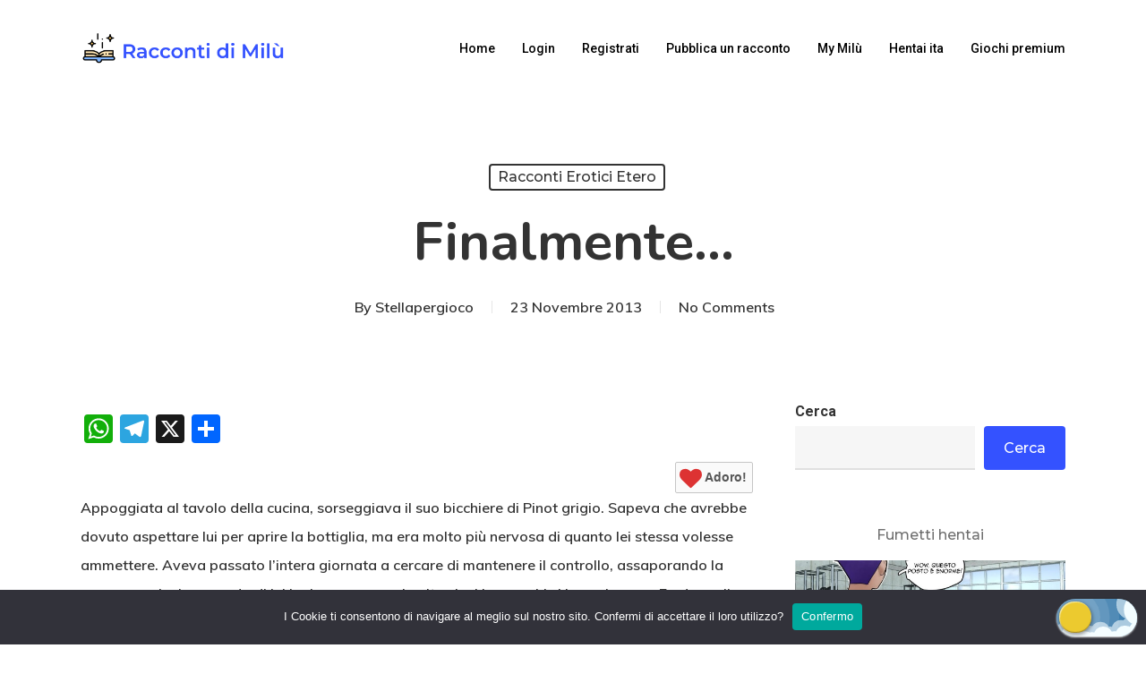

--- FILE ---
content_type: text/css
request_url: https://raccontimilu.com/wp-content/plugins/wp-dark-mode/assets/css/themes/salient.css?ver=5.3.0
body_size: -144
content:
[data-wp-dark-mode-active] .nectar-drag-indicator{background:rgba(0,0,0,0) !important;background-color:rgba(0,0,0,0) !important}[data-wp-dark-mode-active] svg.nectar-shape-divider{fill:var(--wpdm-background-color) !important}/*# sourceMappingURL=salient.css.map */


--- FILE ---
content_type: application/javascript; charset=UTF-8
request_url: https://wi.likebtn.com/w/i/?s=%7B%22h%22%3A%22raccontimilu.com%22%2C%22s%22%3A%22672a35966fd08b620edf4546%22%2C%22i%22%3A%5B%22a363a16c38fd%22%2C%22a363a16c38fd%22%5D%7D&lb=lb_json
body_size: -314
content:
lb_json({"p":4,"di":0,"e":"","is":[{"ha":"a363a16c38fd","l":0,"d":0},{"ha":"a363a16c38fd","l":0,"d":0}]})